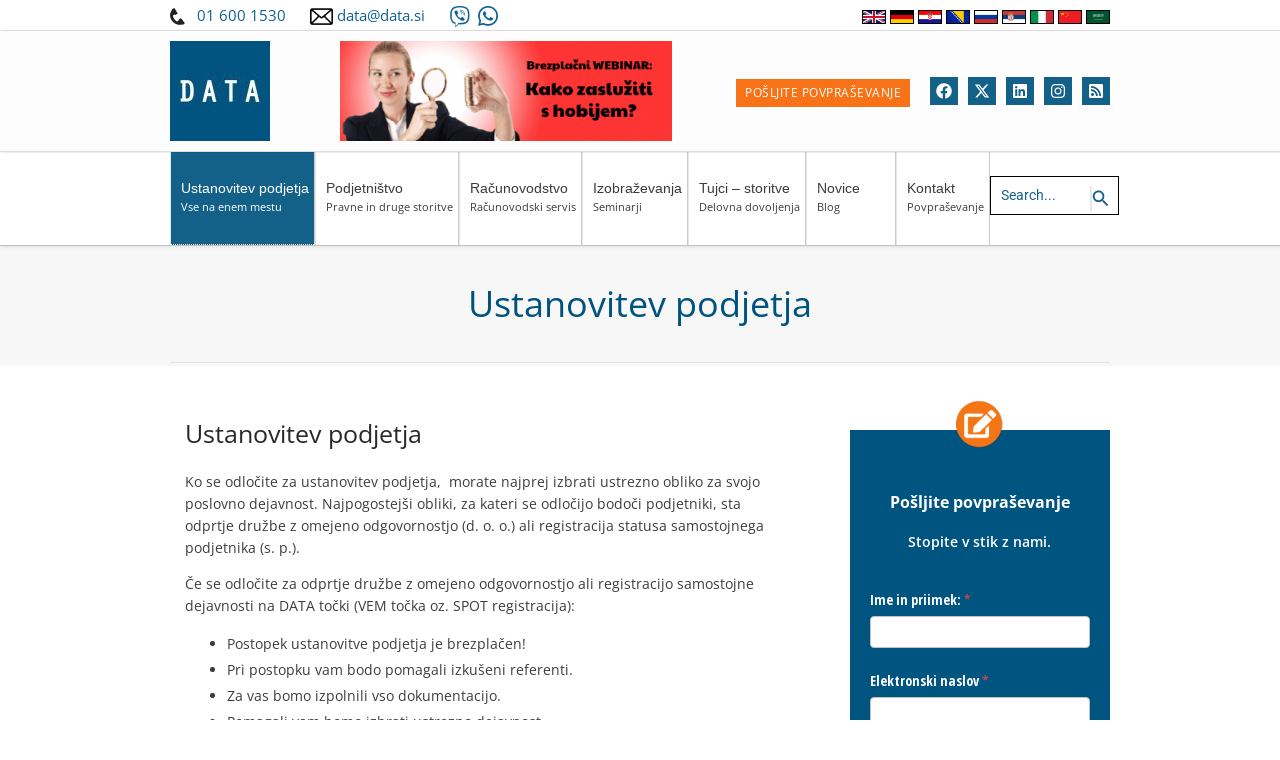

--- FILE ---
content_type: text/css
request_url: https://data.si/wp-content/cache/autoptimize/css/autoptimize_single_1973aacd02a96c336916ff92ab6645a1.css
body_size: 826
content:
.elementor-178809 .elementor-element.elementor-element-1ea1f9ff{--display:flex;--min-height:120px;--flex-direction:column;--container-widget-width:100%;--container-widget-height:initial;--container-widget-flex-grow:0;--container-widget-align-self:initial;--flex-wrap-mobile:wrap;--margin-top:0px;--margin-bottom:0px;--margin-left:0px;--margin-right:0px;--padding-top:0px;--padding-bottom:0px;--padding-left:0px;--padding-right:0px}.elementor-178809 .elementor-element.elementor-element-1ea1f9ff:not(.elementor-motion-effects-element-type-background),.elementor-178809 .elementor-element.elementor-element-1ea1f9ff>.elementor-motion-effects-container>.elementor-motion-effects-layer{background-color:#f7f7f7}.elementor-178809 .elementor-element.elementor-element-d657e0a>.elementor-widget-container{margin:0;padding:40px 0;border-style:solid;border-width:0 0 1px;border-color:#e2e2e2}.elementor-178809 .elementor-element.elementor-element-d657e0a{text-align:center}.elementor-178809 .elementor-element.elementor-element-d657e0a .elementor-heading-title{font-family:"Open Sans",Sans-serif;font-size:36px;font-weight:400;text-transform:none;line-height:36px;color:#00537f}.elementor-178809 .elementor-element.elementor-element-a99d15c{--display:flex;--flex-direction:row;--container-widget-width:calc( ( 1 - var( --container-widget-flex-grow ) ) * 100% );--container-widget-height:100%;--container-widget-flex-grow:1;--container-widget-align-self:stretch;--flex-wrap-mobile:wrap;--justify-content:space-between;--align-items:flex-start;--margin-top:0px;--margin-bottom:0px;--margin-left:0px;--margin-right:0px;--padding-top:50px;--padding-bottom:0px;--padding-left:0px;--padding-right:0px}.elementor-178809 .elementor-element.elementor-element-f117fe3{--display:flex;--margin-top:0px;--margin-bottom:0px;--margin-left:0px;--margin-right:0px;--padding-top:0px;--padding-bottom:0px;--padding-left:0px;--padding-right:0px}.elementor-178809 .elementor-element.elementor-element-f97fa54{width:var(--container-widget-width,620px);max-width:620px;--container-widget-width:620px;--container-widget-flex-grow:0}.elementor-178809 .elementor-element.elementor-element-f97fa54>.elementor-widget-container{margin:0;padding:0 15px}.elementor-178809 .elementor-element.elementor-element-8d9cccc{--display:flex;--margin-top:-20px;--margin-bottom:-20px;--margin-left:0px;--margin-right:0px}.elementor-178809 .elementor-element.elementor-element-97250bf{--display:flex;--flex-direction:row;--container-widget-width:initial;--container-widget-height:100%;--container-widget-flex-grow:1;--container-widget-align-self:stretch;--flex-wrap-mobile:wrap;--justify-content:space-between;--gap:0px 0px;--row-gap:0px;--column-gap:0px;--margin-top:0px;--margin-bottom:0px;--margin-left:0px;--margin-right:0px;--padding-top:0px;--padding-bottom:0px;--padding-left:0px;--padding-right:0px}.elementor-178809 .elementor-element.elementor-element-bfb6819{width:var(--container-widget-width,55%);max-width:55%;--container-widget-width:55%;--container-widget-flex-grow:0}.elementor-178809 .elementor-element.elementor-element-bfb6819 p{margin-bottom:5px}.elementor-178809 .elementor-element.elementor-element-715ce20{width:var(--container-widget-width,50%);max-width:50%;--container-widget-width:50%;--container-widget-flex-grow:0}.elementor-178809 .elementor-element.elementor-element-4c53f88{--display:flex;--flex-direction:row;--container-widget-width:initial;--container-widget-height:100%;--container-widget-flex-grow:1;--container-widget-align-self:stretch;--flex-wrap-mobile:wrap;--justify-content:space-around}.elementor-178809 .elementor-element.elementor-element-d4efaec .elementor-button{background-color:#005480;font-size:1px;font-weight:300;line-height:1px;letter-spacing:1.6px;text-shadow:0px 0px 10px rgba(0,0,0,.3);border-style:solid;border-width:1px;border-color:#000;border-radius:2px;padding:12px 25px}.elementor-178809 .elementor-element.elementor-element-d4efaec .elementor-button:hover,.elementor-178809 .elementor-element.elementor-element-d4efaec .elementor-button:focus{background-color:#fff;color:var(--e-global-color-163a5695)}.elementor-178809 .elementor-element.elementor-element-d4efaec{width:auto;max-width:auto}.elementor-178809 .elementor-element.elementor-element-d4efaec.elementor-element{--align-self:flex-start}.elementor-178809 .elementor-element.elementor-element-d4efaec .elementor-button:hover svg,.elementor-178809 .elementor-element.elementor-element-d4efaec .elementor-button:focus svg{fill:var(--e-global-color-163a5695)}.elementor-178809 .elementor-element.elementor-element-41ba69b .elementor-button{background-color:#005480;font-size:1px;font-weight:300;line-height:1px;letter-spacing:1.6px;text-shadow:0px 0px 10px rgba(0,0,0,.3);border-style:solid;border-width:1px;border-color:#000;border-radius:2px;padding:12px 25px}.elementor-178809 .elementor-element.elementor-element-41ba69b .elementor-button:hover,.elementor-178809 .elementor-element.elementor-element-41ba69b .elementor-button:focus{background-color:#fff;color:var(--e-global-color-163a5695)}.elementor-178809 .elementor-element.elementor-element-41ba69b{width:auto;max-width:auto}.elementor-178809 .elementor-element.elementor-element-41ba69b.elementor-element{--align-self:flex-start}.elementor-178809 .elementor-element.elementor-element-41ba69b .elementor-button:hover svg,.elementor-178809 .elementor-element.elementor-element-41ba69b .elementor-button:focus svg{fill:var(--e-global-color-163a5695)}.elementor-178809 .elementor-element.elementor-element-807e282{--display:flex;--flex-direction:column;--container-widget-width:100%;--container-widget-height:initial;--container-widget-flex-grow:0;--container-widget-align-self:initial;--flex-wrap-mobile:wrap;--justify-content:flex-start}.elementor-178809 .elementor-element.elementor-element-9d0524b{width:initial;max-width:initial;text-align:left}.elementor-178809 .elementor-element.elementor-element-9d0524b.elementor-element{--align-self:flex-start}.elementor-178809 .elementor-element.elementor-element-a406fc9{--display:flex;--flex-direction:column;--container-widget-width:calc( ( 1 - var( --container-widget-flex-grow ) ) * 100% );--container-widget-height:initial;--container-widget-flex-grow:0;--container-widget-align-self:initial;--flex-wrap-mobile:wrap;--justify-content:flex-start;--align-items:flex-start;--margin-top:0px;--margin-bottom:0px;--margin-left:0px;--margin-right:0px;--padding-top:0px;--padding-bottom:0px;--padding-left:0px;--padding-right:0px}.elementor-178809 .elementor-element.elementor-element-14a2df7{width:100%;max-width:100%}.elementor-178809 .elementor-element.elementor-element-14a2df7>.elementor-widget-container{margin:0;padding:0}.elementor-178809 .elementor-element.elementor-element-5cdeeb1{--display:flex;--flex-direction:column;--container-widget-width:calc( ( 1 - var( --container-widget-flex-grow ) ) * 100% );--container-widget-height:initial;--container-widget-flex-grow:0;--container-widget-align-self:initial;--flex-wrap-mobile:wrap;--justify-content:space-between;--align-items:flex-start;--margin-top:0px;--margin-bottom:0px;--margin-left:0px;--margin-right:0px;--padding-top:20px;--padding-bottom:0px;--padding-left:0px;--padding-right:0px}.elementor-178809 .elementor-element.elementor-element-016d0b6{--display:flex;--align-items:flex-start;--container-widget-width:calc( ( 1 - var( --container-widget-flex-grow ) ) * 100% );--margin-top:0px;--margin-bottom:0px;--margin-left:0px;--margin-right:0px;--padding-top:0px;--padding-bottom:0px;--padding-left:0px;--padding-right:0px}.elementor-178809 .elementor-element.elementor-element-cea6ed2.elementor-element{--align-self:center}:root{--page-title-display:none}@media(max-width:767px){.elementor-178809 .elementor-element.elementor-element-f97fa54>.elementor-widget-container{padding:0 15px}.elementor-178809 .elementor-element.elementor-element-bfb6819{width:100%;max-width:100%}.elementor-178809 .elementor-element.elementor-element-715ce20{width:100%;max-width:100%}.elementor-178809 .elementor-element.elementor-element-a406fc9{--padding-top:40px;--padding-bottom:0px;--padding-left:15px;--padding-right:15px}.elementor-178809 .elementor-element.elementor-element-14a2df7{width:initial;max-width:initial}.elementor-178809 .elementor-element.elementor-element-b50168f>.elementor-widget-container{margin:0;padding:0}}@media(min-width:768px){.elementor-178809 .elementor-element.elementor-element-1ea1f9ff{--content-width:940px}.elementor-178809 .elementor-element.elementor-element-a99d15c{--content-width:940px}.elementor-178809 .elementor-element.elementor-element-f117fe3{--width:640px}.elementor-178809 .elementor-element.elementor-element-4c53f88{--width:640px}.elementor-178809 .elementor-element.elementor-element-807e282{--width:640px}.elementor-178809 .elementor-element.elementor-element-a406fc9{--width:260px}.elementor-178809 .elementor-element.elementor-element-5cdeeb1{--content-width:940px}.elementor-178809 .elementor-element.elementor-element-016d0b6{--width:640px}}@media (max-width:768px){.slika{width:100%!important}}.dugme a{font-family:"Open Sans Condensed",Arial,sans-serif !important;font-size:18px!important;height:30px!important}.dugme a{font-family:"Open Sans Condensed",Arial,sans-serif !important;font-size:18px!important;height:30px!important}.entry-header{display:none}

--- FILE ---
content_type: application/x-javascript
request_url: https://consentcdn.cookiebot.com/consentconfig/92d4b7af-8d16-4067-a760-6febed8523d5/data.si/configuration.js
body_size: 392
content:
CookieConsent.configuration.tags.push({id:184933501,type:"script",tagID:"",innerHash:"",outerHash:"",tagHash:"1359924340261",url:"https://consent.cookiebot.com/uc.js",resolvedUrl:"https://consent.cookiebot.com/uc.js",cat:[1]});CookieConsent.configuration.tags.push({id:184933503,type:"script",tagID:"",innerHash:"",outerHash:"",tagHash:"1322957761651",url:"",resolvedUrl:"",cat:[2,4,5]});CookieConsent.configuration.tags.push({id:184933504,type:"script",tagID:"",innerHash:"",outerHash:"",tagHash:"15239315693826",url:"https://www.googletagmanager.com/gtag/js?id=AW-970120343",resolvedUrl:"https://www.googletagmanager.com/gtag/js?id=AW-970120343",cat:[1,4]});CookieConsent.configuration.tags.push({id:184933505,type:"script",tagID:"",innerHash:"",outerHash:"",tagHash:"15225865839048",url:"",resolvedUrl:"",cat:[4]});CookieConsent.configuration.tags.push({id:184933506,type:"script",tagID:"",innerHash:"",outerHash:"",tagHash:"9889923109826",url:"https://www.googletagmanager.com/gtag/js?id=G-RT1GZXMMWM",resolvedUrl:"https://www.googletagmanager.com/gtag/js?id=G-RT1GZXMMWM",cat:[4]});CookieConsent.configuration.tags.push({id:184933508,type:"script",tagID:"",innerHash:"",outerHash:"",tagHash:"17359284157542",url:"https://tracker.gaconnector.com/gaconnector.js",resolvedUrl:"https://tracker.gaconnector.com/gaconnector.js",cat:[3,4,5]});CookieConsent.configuration.tags.push({id:184933509,type:"script",tagID:"",innerHash:"",outerHash:"",tagHash:"3902261811945",url:"",resolvedUrl:"",cat:[4,5]});CookieConsent.configuration.tags.push({id:184933511,type:"script",tagID:"",innerHash:"",outerHash:"",tagHash:"13615557278481",url:"https://data.si/srb/wp-content/cache/busting/1/gtm-0a7e78256b6e9ee71cf22015553c9dd0.js",resolvedUrl:"https://data.si/srb/wp-content/cache/busting/1/gtm-0a7e78256b6e9ee71cf22015553c9dd0.js",cat:[4]});CookieConsent.configuration.tags.push({id:184933512,type:"script",tagID:"",innerHash:"",outerHash:"",tagHash:"7009482998647",url:"",resolvedUrl:"",cat:[4]});CookieConsent.configuration.tags.push({id:184933513,type:"script",tagID:"",innerHash:"",outerHash:"",tagHash:"9570397608341",url:"",resolvedUrl:"",cat:[3]});CookieConsent.configuration.tags.push({id:184933514,type:"script",tagID:"",innerHash:"",outerHash:"",tagHash:"7308606182217",url:"https://data.si/srb/wp-content/plugins/wp-rocket/assets/js/lazyload/16.1/lazyload.min.js",resolvedUrl:"https://data.si/srb/wp-content/plugins/wp-rocket/assets/js/lazyload/16.1/lazyload.min.js",cat:[1,2]});CookieConsent.configuration.tags.push({id:184933516,type:"script",tagID:"",innerHash:"",outerHash:"",tagHash:"13800609715081",url:"https://www.googletagmanager.com/gtag/js?id=UA-32419726-3",resolvedUrl:"https://www.googletagmanager.com/gtag/js?id=UA-32419726-3",cat:[4]});CookieConsent.configuration.tags.push({id:184933517,type:"script",tagID:"",innerHash:"",outerHash:"",tagHash:"2480281007860",url:"",resolvedUrl:"",cat:[1]});